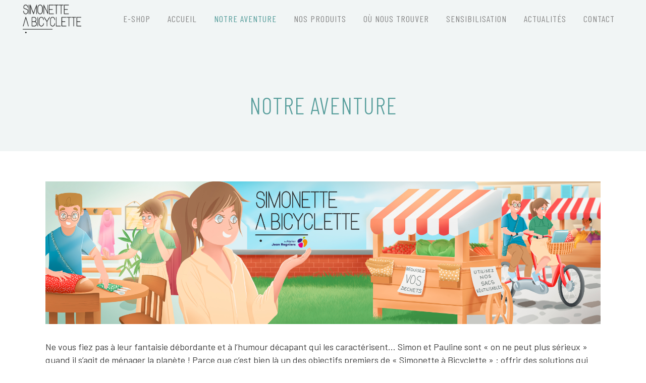

--- FILE ---
content_type: text/html; charset=UTF-8
request_url: https://www.simonette-a-bicyclette.be/notre-aventure/
body_size: 9625
content:
	<!DOCTYPE html>
<html lang="fr-FR">
<head>
	<meta charset="UTF-8" />
	
	<title>Simonette à Bicyclette |   Notre aventure</title>

	
			
						<meta name="viewport" content="width=device-width,initial-scale=1,user-scalable=no">
		
	<link rel="profile" href="http://gmpg.org/xfn/11" />
	<link rel="pingback" href="https://www.simonette-a-bicyclette.be/xmlrpc.php" />
            <link rel="shortcut icon" type="image/x-icon" href="https://www.simonette-a-bicyclette.be/wp-content/uploads/2018/12/favicon.png">
        <link rel="apple-touch-icon" href="https://www.simonette-a-bicyclette.be/wp-content/uploads/2018/12/favicon.png"/>
    	<link href='//fonts.googleapis.com/css?family=Raleway:100,200,300,400,500,600,700,800,900,300italic,400italic,700italic|Barlow+Condensed:100,200,300,400,500,600,700,800,900,300italic,400italic,700italic|Barlow:100,200,300,400,500,600,700,800,900,300italic,400italic,700italic&subset=latin,latin-ext' rel='stylesheet' type='text/css'>
<script type="application/javascript">var QodeAjaxUrl = "https://www.simonette-a-bicyclette.be/wp-admin/admin-ajax.php"</script><link rel='dns-prefetch' href='//maxcdn.bootstrapcdn.com' />
<link rel='dns-prefetch' href='//s.w.org' />
<link rel="alternate" type="application/rss+xml" title="Simonette à Bicyclette &raquo; Flux" href="https://www.simonette-a-bicyclette.be/feed/" />
<link rel="alternate" type="application/rss+xml" title="Simonette à Bicyclette &raquo; Flux des commentaires" href="https://www.simonette-a-bicyclette.be/comments/feed/" />
		<script type="text/javascript">
			window._wpemojiSettings = {"baseUrl":"https:\/\/s.w.org\/images\/core\/emoji\/11\/72x72\/","ext":".png","svgUrl":"https:\/\/s.w.org\/images\/core\/emoji\/11\/svg\/","svgExt":".svg","source":{"concatemoji":"https:\/\/www.simonette-a-bicyclette.be\/wp-includes\/js\/wp-emoji-release.min.js?ver=4.9.28"}};
			!function(e,a,t){var n,r,o,i=a.createElement("canvas"),p=i.getContext&&i.getContext("2d");function s(e,t){var a=String.fromCharCode;p.clearRect(0,0,i.width,i.height),p.fillText(a.apply(this,e),0,0);e=i.toDataURL();return p.clearRect(0,0,i.width,i.height),p.fillText(a.apply(this,t),0,0),e===i.toDataURL()}function c(e){var t=a.createElement("script");t.src=e,t.defer=t.type="text/javascript",a.getElementsByTagName("head")[0].appendChild(t)}for(o=Array("flag","emoji"),t.supports={everything:!0,everythingExceptFlag:!0},r=0;r<o.length;r++)t.supports[o[r]]=function(e){if(!p||!p.fillText)return!1;switch(p.textBaseline="top",p.font="600 32px Arial",e){case"flag":return s([55356,56826,55356,56819],[55356,56826,8203,55356,56819])?!1:!s([55356,57332,56128,56423,56128,56418,56128,56421,56128,56430,56128,56423,56128,56447],[55356,57332,8203,56128,56423,8203,56128,56418,8203,56128,56421,8203,56128,56430,8203,56128,56423,8203,56128,56447]);case"emoji":return!s([55358,56760,9792,65039],[55358,56760,8203,9792,65039])}return!1}(o[r]),t.supports.everything=t.supports.everything&&t.supports[o[r]],"flag"!==o[r]&&(t.supports.everythingExceptFlag=t.supports.everythingExceptFlag&&t.supports[o[r]]);t.supports.everythingExceptFlag=t.supports.everythingExceptFlag&&!t.supports.flag,t.DOMReady=!1,t.readyCallback=function(){t.DOMReady=!0},t.supports.everything||(n=function(){t.readyCallback()},a.addEventListener?(a.addEventListener("DOMContentLoaded",n,!1),e.addEventListener("load",n,!1)):(e.attachEvent("onload",n),a.attachEvent("onreadystatechange",function(){"complete"===a.readyState&&t.readyCallback()})),(n=t.source||{}).concatemoji?c(n.concatemoji):n.wpemoji&&n.twemoji&&(c(n.twemoji),c(n.wpemoji)))}(window,document,window._wpemojiSettings);
		</script>
		<style type="text/css">
img.wp-smiley,
img.emoji {
	display: inline !important;
	border: none !important;
	box-shadow: none !important;
	height: 1em !important;
	width: 1em !important;
	margin: 0 .07em !important;
	vertical-align: -0.1em !important;
	background: none !important;
	padding: 0 !important;
}
</style>
<link rel='stylesheet' id='layerslider-css'  href='https://www.simonette-a-bicyclette.be/wp-content/plugins/LayerSlider/static/layerslider/css/layerslider.css?ver=6.7.6' type='text/css' media='all' />
<link rel='stylesheet' id='contact-form-7-css'  href='https://www.simonette-a-bicyclette.be/wp-content/plugins/contact-form-7/includes/css/styles.css?ver=5.0.4' type='text/css' media='all' />
<link rel='stylesheet' id='cff-css'  href='https://www.simonette-a-bicyclette.be/wp-content/plugins/custom-facebook-feed/css/cff-style.css?ver=2.7.2' type='text/css' media='all' />
<link rel='stylesheet' id='sb-font-awesome-css'  href='https://maxcdn.bootstrapcdn.com/font-awesome/4.7.0/css/font-awesome.min.css?ver=4.9.28' type='text/css' media='all' />
<link rel='stylesheet' id='rs-plugin-settings-css'  href='https://www.simonette-a-bicyclette.be/wp-content/plugins/revslider/public/assets/css/settings.css?ver=5.4.8' type='text/css' media='all' />
<style id='rs-plugin-settings-inline-css' type='text/css'>
#rs-demo-id {}
</style>
<link rel='stylesheet' id='default_style-css'  href='https://www.simonette-a-bicyclette.be/wp-content/themes/bridge/style.css?ver=4.9.28' type='text/css' media='all' />
<link rel='stylesheet' id='qode_font_awesome-css'  href='https://www.simonette-a-bicyclette.be/wp-content/themes/bridge/css/font-awesome/css/font-awesome.min.css?ver=4.9.28' type='text/css' media='all' />
<link rel='stylesheet' id='qode_font_elegant-css'  href='https://www.simonette-a-bicyclette.be/wp-content/themes/bridge/css/elegant-icons/style.min.css?ver=4.9.28' type='text/css' media='all' />
<link rel='stylesheet' id='qode_linea_icons-css'  href='https://www.simonette-a-bicyclette.be/wp-content/themes/bridge/css/linea-icons/style.css?ver=4.9.28' type='text/css' media='all' />
<link rel='stylesheet' id='qode_dripicons-css'  href='https://www.simonette-a-bicyclette.be/wp-content/themes/bridge/css/dripicons/dripicons.css?ver=4.9.28' type='text/css' media='all' />
<link rel='stylesheet' id='stylesheet-css'  href='https://www.simonette-a-bicyclette.be/wp-content/themes/bridge/css/stylesheet.min.css?ver=4.9.28' type='text/css' media='all' />
<style id='stylesheet-inline-css' type='text/css'>
   .page-id-16.disabled_footer_top .footer_top_holder, .page-id-16.disabled_footer_bottom .footer_bottom_holder { display: none;}


</style>
<link rel='stylesheet' id='qode_print-css'  href='https://www.simonette-a-bicyclette.be/wp-content/themes/bridge/css/print.css?ver=4.9.28' type='text/css' media='all' />
<link rel='stylesheet' id='mac_stylesheet-css'  href='https://www.simonette-a-bicyclette.be/wp-content/themes/bridge/css/mac_stylesheet.css?ver=4.9.28' type='text/css' media='all' />
<link rel='stylesheet' id='webkit-css'  href='https://www.simonette-a-bicyclette.be/wp-content/themes/bridge/css/webkit_stylesheet.css?ver=4.9.28' type='text/css' media='all' />
<link rel='stylesheet' id='style_dynamic-css'  href='https://www.simonette-a-bicyclette.be/wp-content/themes/bridge/css/style_dynamic.css?ver=1557129357' type='text/css' media='all' />
<link rel='stylesheet' id='responsive-css'  href='https://www.simonette-a-bicyclette.be/wp-content/themes/bridge/css/responsive.min.css?ver=4.9.28' type='text/css' media='all' />
<link rel='stylesheet' id='style_dynamic_responsive-css'  href='https://www.simonette-a-bicyclette.be/wp-content/themes/bridge/css/style_dynamic_responsive.css?ver=1557129357' type='text/css' media='all' />
<link rel='stylesheet' id='js_composer_front-css'  href='https://www.simonette-a-bicyclette.be/wp-content/plugins/js_composer/assets/css/js_composer.min.css?ver=5.5.5' type='text/css' media='all' />
<link rel='stylesheet' id='custom_css-css'  href='https://www.simonette-a-bicyclette.be/wp-content/themes/bridge/css/custom_css.css?ver=1557129357' type='text/css' media='all' />
<link rel='stylesheet' id='childstyle-css'  href='https://www.simonette-a-bicyclette.be/wp-content/themes/bridge-child/style.css?ver=4.9.28' type='text/css' media='all' />
<script type='text/javascript'>
/* <![CDATA[ */
var LS_Meta = {"v":"6.7.6"};
/* ]]> */
</script>
<script type='text/javascript' src='https://www.simonette-a-bicyclette.be/wp-content/plugins/LayerSlider/static/layerslider/js/greensock.js?ver=1.19.0'></script>
<script type='text/javascript' src='https://www.simonette-a-bicyclette.be/wp-includes/js/jquery/jquery.js?ver=1.12.4'></script>
<script type='text/javascript' src='https://www.simonette-a-bicyclette.be/wp-includes/js/jquery/jquery-migrate.min.js?ver=1.4.1'></script>
<script type='text/javascript' src='https://www.simonette-a-bicyclette.be/wp-content/plugins/LayerSlider/static/layerslider/js/layerslider.kreaturamedia.jquery.js?ver=6.7.6'></script>
<script type='text/javascript' src='https://www.simonette-a-bicyclette.be/wp-content/plugins/LayerSlider/static/layerslider/js/layerslider.transitions.js?ver=6.7.6'></script>
<script type='text/javascript' src='https://www.simonette-a-bicyclette.be/wp-content/plugins/revslider/public/assets/js/jquery.themepunch.tools.min.js?ver=5.4.8'></script>
<script type='text/javascript' src='https://www.simonette-a-bicyclette.be/wp-content/plugins/revslider/public/assets/js/jquery.themepunch.revolution.min.js?ver=5.4.8'></script>
<meta name="generator" content="Powered by LayerSlider 6.7.6 - Multi-Purpose, Responsive, Parallax, Mobile-Friendly Slider Plugin for WordPress." />
<!-- LayerSlider updates and docs at: https://layerslider.kreaturamedia.com -->
<link rel='https://api.w.org/' href='https://www.simonette-a-bicyclette.be/wp-json/' />
<link rel="EditURI" type="application/rsd+xml" title="RSD" href="https://www.simonette-a-bicyclette.be/xmlrpc.php?rsd" />
<link rel="wlwmanifest" type="application/wlwmanifest+xml" href="https://www.simonette-a-bicyclette.be/wp-includes/wlwmanifest.xml" /> 
<meta name="generator" content="WordPress 4.9.28" />
<link rel="canonical" href="https://www.simonette-a-bicyclette.be/notre-aventure/" />
<link rel='shortlink' href='https://www.simonette-a-bicyclette.be/?p=16' />
<link rel="alternate" type="application/json+oembed" href="https://www.simonette-a-bicyclette.be/wp-json/oembed/1.0/embed?url=https%3A%2F%2Fwww.simonette-a-bicyclette.be%2Fnotre-aventure%2F" />
<link rel="alternate" type="text/xml+oembed" href="https://www.simonette-a-bicyclette.be/wp-json/oembed/1.0/embed?url=https%3A%2F%2Fwww.simonette-a-bicyclette.be%2Fnotre-aventure%2F&#038;format=xml" />
		<style type="text/css">.recentcomments a{display:inline !important;padding:0 !important;margin:0 !important;}</style>
		<meta name="generator" content="Powered by WPBakery Page Builder - drag and drop page builder for WordPress."/>
<!--[if lte IE 9]><link rel="stylesheet" type="text/css" href="https://www.simonette-a-bicyclette.be/wp-content/plugins/js_composer/assets/css/vc_lte_ie9.min.css" media="screen"><![endif]--><meta name="generator" content="Powered by Slider Revolution 5.4.8 - responsive, Mobile-Friendly Slider Plugin for WordPress with comfortable drag and drop interface." />
<script type="text/javascript">function setREVStartSize(e){									
						try{ e.c=jQuery(e.c);var i=jQuery(window).width(),t=9999,r=0,n=0,l=0,f=0,s=0,h=0;
							if(e.responsiveLevels&&(jQuery.each(e.responsiveLevels,function(e,f){f>i&&(t=r=f,l=e),i>f&&f>r&&(r=f,n=e)}),t>r&&(l=n)),f=e.gridheight[l]||e.gridheight[0]||e.gridheight,s=e.gridwidth[l]||e.gridwidth[0]||e.gridwidth,h=i/s,h=h>1?1:h,f=Math.round(h*f),"fullscreen"==e.sliderLayout){var u=(e.c.width(),jQuery(window).height());if(void 0!=e.fullScreenOffsetContainer){var c=e.fullScreenOffsetContainer.split(",");if (c) jQuery.each(c,function(e,i){u=jQuery(i).length>0?u-jQuery(i).outerHeight(!0):u}),e.fullScreenOffset.split("%").length>1&&void 0!=e.fullScreenOffset&&e.fullScreenOffset.length>0?u-=jQuery(window).height()*parseInt(e.fullScreenOffset,0)/100:void 0!=e.fullScreenOffset&&e.fullScreenOffset.length>0&&(u-=parseInt(e.fullScreenOffset,0))}f=u}else void 0!=e.minHeight&&f<e.minHeight&&(f=e.minHeight);e.c.closest(".rev_slider_wrapper").css({height:f})					
						}catch(d){console.log("Failure at Presize of Slider:"+d)}						
					};</script>
<noscript><style type="text/css"> .wpb_animate_when_almost_visible { opacity: 1; }</style></noscript></head>

<body class="page-template page-template-full_width page-template-full_width-php page page-id-16  qode_grid_1200 qode-child-theme-ver-1.0.0 qode-theme-ver-16.9 qode-theme-bridge disabled_footer_bottom wpb-js-composer js-comp-ver-5.5.5 vc_responsive" itemscope itemtype="http://schema.org/WebPage">


<div class="wrapper">
	<div class="wrapper_inner">

    
    <!-- Google Analytics start -->
        <!-- Google Analytics end -->

	<header class=" scroll_header_top_area  fixed transparent scrolled_not_transparent with_hover_bg_color page_header">
	<div class="header_inner clearfix">
				<div class="header_top_bottom_holder">
			
			<div class="header_bottom clearfix" style=' background-color:rgba(255, 255, 255, 0);' >
											<div class="header_inner_left">
																	<div class="mobile_menu_button">
		<span>
			<i class="qode_icon_font_awesome fa fa-bars " ></i>		</span>
	</div>
								<div class="logo_wrapper" >
	<div class="q_logo">
		<a itemprop="url" href="https://www.simonette-a-bicyclette.be/" >
             <img itemprop="image" class="normal" src="https://www.simonette-a-bicyclette.be/wp-content/uploads/2019/05/simonette_logo_150px.png" alt="Logo"/> 			 <img itemprop="image" class="light" src="https://www.simonette-a-bicyclette.be/wp-content/themes/bridge/img/logo.png" alt="Logo"/> 			 <img itemprop="image" class="dark" src="https://www.simonette-a-bicyclette.be/wp-content/themes/bridge/img/logo_black.png" alt="Logo"/> 			 <img itemprop="image" class="sticky" src="https://www.simonette-a-bicyclette.be/wp-content/uploads/2019/01/sab_logo_noir_horizontal_sticky.png" alt="Logo"/> 			 <img itemprop="image" class="mobile" src="https://www.simonette-a-bicyclette.be/wp-content/uploads/2019/05/simonette_logo_150px.png" alt="Logo"/> 					</a>
	</div>
	</div>															</div>
															<div class="header_inner_right">
									<div class="side_menu_button_wrapper right">
																														<div class="side_menu_button">
																																											</div>
									</div>
								</div>
							
							
							<nav class="main_menu drop_down right">
								<ul id="menu-menu-simonette" class=""><li id="nav-menu-item-822" class="menu-item menu-item-type-custom menu-item-object-custom  wide"><a href="https://ic.shopitag.com/shopitagv2/5e7b8a0c766f5c44286d2943/fr" class=""><i class="menu_icon blank fa"></i><span>E-shop</span><span class="plus"></span></a></li>
<li id="nav-menu-item-11" class="menu-item menu-item-type-post_type menu-item-object-page menu-item-home  narrow"><a href="https://www.simonette-a-bicyclette.be/" class=""><i class="menu_icon blank fa"></i><span>Accueil</span><span class="plus"></span></a></li>
<li id="nav-menu-item-33" class="menu-item menu-item-type-post_type menu-item-object-page current-menu-item page_item page-item-16 current_page_item current-menu-ancestor current-menu-parent current_page_parent current_page_ancestor menu-item-has-children active has_sub narrow"><a href="https://www.simonette-a-bicyclette.be/notre-aventure/" class=" current "><i class="menu_icon blank fa"></i><span>Notre aventure</span><span class="plus"></span></a>
<div class="second"><div class="inner"><ul>
	<li id="nav-menu-item-715" class="menu-item menu-item-type-post_type menu-item-object-page current-menu-item page_item page-item-16 current_page_item "><a href="https://www.simonette-a-bicyclette.be/notre-aventure/" class=""><i class="menu_icon blank fa"></i><span>Notre aventure</span><span class="plus"></span></a></li>
	<li id="nav-menu-item-133" class="menu-item menu-item-type-post_type menu-item-object-page "><a href="https://www.simonette-a-bicyclette.be/notre-histoire/" class=""><i class="menu_icon blank fa"></i><span>Notre histoire</span><span class="plus"></span></a></li>
	<li id="nav-menu-item-132" class="menu-item menu-item-type-post_type menu-item-object-page "><a href="https://www.simonette-a-bicyclette.be/nos-valeurs/" class=""><i class="menu_icon blank fa"></i><span>Nos valeurs</span><span class="plus"></span></a></li>
</ul></div></div>
</li>
<li id="nav-menu-item-32" class="menu-item menu-item-type-post_type menu-item-object-page menu-item-has-children  has_sub narrow"><a href="https://www.simonette-a-bicyclette.be/nos-produits/" class=""><i class="menu_icon blank fa"></i><span>Nos produits</span><span class="plus"></span></a>
<div class="second"><div class="inner"><ul>
	<li id="nav-menu-item-145" class="menu-item menu-item-type-post_type menu-item-object-page "><a href="https://www.simonette-a-bicyclette.be/sacs/" class=""><i class="menu_icon blank fa"></i><span>Sacs</span><span class="plus"></span></a></li>
	<li id="nav-menu-item-144" class="menu-item menu-item-type-post_type menu-item-object-page "><a href="https://www.simonette-a-bicyclette.be/pochettes/" class=""><i class="menu_icon blank fa"></i><span>Pochettes</span><span class="plus"></span></a></li>
	<li id="nav-menu-item-143" class="menu-item menu-item-type-post_type menu-item-object-page "><a href="https://www.simonette-a-bicyclette.be/films-reutilisables/" class=""><i class="menu_icon blank fa"></i><span>Films réutilisables</span><span class="plus"></span></a></li>
	<li id="nav-menu-item-142" class="menu-item menu-item-type-post_type menu-item-object-page "><a href="https://www.simonette-a-bicyclette.be/lingettes/" class=""><i class="menu_icon blank fa"></i><span>Lingettes</span><span class="plus"></span></a></li>
</ul></div></div>
</li>
<li id="nav-menu-item-31" class="menu-item menu-item-type-post_type menu-item-object-page  narrow"><a href="https://www.simonette-a-bicyclette.be/ou-nous-trouver/" class=""><i class="menu_icon blank fa"></i><span>Où nous trouver</span><span class="plus"></span></a></li>
<li id="nav-menu-item-148" class="menu-item menu-item-type-post_type menu-item-object-page  narrow"><a href="https://www.simonette-a-bicyclette.be/sensibilisation-dans-les-ecoles/" class=""><i class="menu_icon blank fa"></i><span>Sensibilisation</span><span class="plus"></span></a></li>
<li id="nav-menu-item-29" class="menu-item menu-item-type-post_type menu-item-object-page  narrow"><a href="https://www.simonette-a-bicyclette.be/actualites/" class=""><i class="menu_icon blank fa"></i><span>Actualités</span><span class="plus"></span></a></li>
<li id="nav-menu-item-28" class="menu-item menu-item-type-post_type menu-item-object-page  narrow"><a href="https://www.simonette-a-bicyclette.be/contact/" class=""><i class="menu_icon blank fa"></i><span>Contact</span><span class="plus"></span></a></li>
</ul>							</nav>
														<nav class="mobile_menu">
	<ul id="menu-menu-simonette-1" class=""><li id="mobile-menu-item-822" class="menu-item menu-item-type-custom menu-item-object-custom "><a href="https://ic.shopitag.com/shopitagv2/5e7b8a0c766f5c44286d2943/fr" class=""><span>E-shop</span></a><span class="mobile_arrow"><i class="fa fa-angle-right"></i><i class="fa fa-angle-down"></i></span></li>
<li id="mobile-menu-item-11" class="menu-item menu-item-type-post_type menu-item-object-page menu-item-home "><a href="https://www.simonette-a-bicyclette.be/" class=""><span>Accueil</span></a><span class="mobile_arrow"><i class="fa fa-angle-right"></i><i class="fa fa-angle-down"></i></span></li>
<li id="mobile-menu-item-33" class="menu-item menu-item-type-post_type menu-item-object-page current-menu-item page_item page-item-16 current_page_item current-menu-ancestor current-menu-parent current_page_parent current_page_ancestor menu-item-has-children active has_sub"><a href="https://www.simonette-a-bicyclette.be/notre-aventure/" class=" current "><span>Notre aventure</span></a><span class="mobile_arrow"><i class="fa fa-angle-right"></i><i class="fa fa-angle-down"></i></span>
<ul class="sub_menu">
	<li id="mobile-menu-item-715" class="menu-item menu-item-type-post_type menu-item-object-page current-menu-item page_item page-item-16 current_page_item "><a href="https://www.simonette-a-bicyclette.be/notre-aventure/" class=""><span>Notre aventure</span></a><span class="mobile_arrow"><i class="fa fa-angle-right"></i><i class="fa fa-angle-down"></i></span></li>
	<li id="mobile-menu-item-133" class="menu-item menu-item-type-post_type menu-item-object-page "><a href="https://www.simonette-a-bicyclette.be/notre-histoire/" class=""><span>Notre histoire</span></a><span class="mobile_arrow"><i class="fa fa-angle-right"></i><i class="fa fa-angle-down"></i></span></li>
	<li id="mobile-menu-item-132" class="menu-item menu-item-type-post_type menu-item-object-page "><a href="https://www.simonette-a-bicyclette.be/nos-valeurs/" class=""><span>Nos valeurs</span></a><span class="mobile_arrow"><i class="fa fa-angle-right"></i><i class="fa fa-angle-down"></i></span></li>
</ul>
</li>
<li id="mobile-menu-item-32" class="menu-item menu-item-type-post_type menu-item-object-page menu-item-has-children  has_sub"><a href="https://www.simonette-a-bicyclette.be/nos-produits/" class=""><span>Nos produits</span></a><span class="mobile_arrow"><i class="fa fa-angle-right"></i><i class="fa fa-angle-down"></i></span>
<ul class="sub_menu">
	<li id="mobile-menu-item-145" class="menu-item menu-item-type-post_type menu-item-object-page "><a href="https://www.simonette-a-bicyclette.be/sacs/" class=""><span>Sacs</span></a><span class="mobile_arrow"><i class="fa fa-angle-right"></i><i class="fa fa-angle-down"></i></span></li>
	<li id="mobile-menu-item-144" class="menu-item menu-item-type-post_type menu-item-object-page "><a href="https://www.simonette-a-bicyclette.be/pochettes/" class=""><span>Pochettes</span></a><span class="mobile_arrow"><i class="fa fa-angle-right"></i><i class="fa fa-angle-down"></i></span></li>
	<li id="mobile-menu-item-143" class="menu-item menu-item-type-post_type menu-item-object-page "><a href="https://www.simonette-a-bicyclette.be/films-reutilisables/" class=""><span>Films réutilisables</span></a><span class="mobile_arrow"><i class="fa fa-angle-right"></i><i class="fa fa-angle-down"></i></span></li>
	<li id="mobile-menu-item-142" class="menu-item menu-item-type-post_type menu-item-object-page "><a href="https://www.simonette-a-bicyclette.be/lingettes/" class=""><span>Lingettes</span></a><span class="mobile_arrow"><i class="fa fa-angle-right"></i><i class="fa fa-angle-down"></i></span></li>
</ul>
</li>
<li id="mobile-menu-item-31" class="menu-item menu-item-type-post_type menu-item-object-page "><a href="https://www.simonette-a-bicyclette.be/ou-nous-trouver/" class=""><span>Où nous trouver</span></a><span class="mobile_arrow"><i class="fa fa-angle-right"></i><i class="fa fa-angle-down"></i></span></li>
<li id="mobile-menu-item-148" class="menu-item menu-item-type-post_type menu-item-object-page "><a href="https://www.simonette-a-bicyclette.be/sensibilisation-dans-les-ecoles/" class=""><span>Sensibilisation</span></a><span class="mobile_arrow"><i class="fa fa-angle-right"></i><i class="fa fa-angle-down"></i></span></li>
<li id="mobile-menu-item-29" class="menu-item menu-item-type-post_type menu-item-object-page "><a href="https://www.simonette-a-bicyclette.be/actualites/" class=""><span>Actualités</span></a><span class="mobile_arrow"><i class="fa fa-angle-right"></i><i class="fa fa-angle-down"></i></span></li>
<li id="mobile-menu-item-28" class="menu-item menu-item-type-post_type menu-item-object-page "><a href="https://www.simonette-a-bicyclette.be/contact/" class=""><span>Contact</span></a><span class="mobile_arrow"><i class="fa fa-angle-right"></i><i class="fa fa-angle-down"></i></span></li>
</ul></nav>											</div>
			</div>
		</div>
</header>	<a id="back_to_top" href="#">
        <span class="fa-stack">
            <i class="qode_icon_font_awesome fa fa-arrow-up " ></i>        </span>
	</a>
	
	
    
    
    <div class="content ">
        <div class="content_inner  ">
    						<div class="title_outer title_without_animation"    data-height="300">
		<div class="title title_size_large  position_center " style="height:300px;background-color:#f1f5f5;">
			<div class="image not_responsive"></div>
										<div class="title_holder"  style="padding-top:28.5px;height:271.5px;">
					<div class="container">
						<div class="container_inner clearfix">
								<div class="title_subtitle_holder" >
                                                                																		<h1 ><span>Notre aventure</span></h1>
																	
																										                                                            </div>
						</div>
					</div>
				</div>
								</div>
			</div>
			<div class="full_width">
	<div class="full_width_inner" >
										<div      class="vc_row wpb_row section vc_row-fluid  grid_section" style=' padding-top:60px; padding-bottom:10px; text-align:left;'><div class=" section_inner clearfix"><div class='section_inner_margin clearfix'><div class="wpb_column vc_column_container vc_col-sm-12"><div class="vc_column-inner"><div class="wpb_wrapper"><div      class="vc_row wpb_row section vc_row-fluid vc_inner  grid_section" style=' text-align:center;'><div class=" section_inner clearfix"><div class='section_inner_margin clearfix'><div class="wpb_column vc_column_container vc_col-sm-12"><div class="vc_column-inner"><div class="wpb_wrapper">
	<div class="wpb_single_image wpb_content_element vc_align_left">
		<div class="wpb_wrapper">
			
			<div class="vc_single_image-wrapper   vc_box_border_grey"><img width="3880" height="1000" src="https://www.simonette-a-bicyclette.be/wp-content/uploads/2024/08/Bannière-simonette-à-Bicyclette-couleurs-V4.jpg" class="vc_single_image-img attachment-full" alt="" srcset="https://www.simonette-a-bicyclette.be/wp-content/uploads/2024/08/Bannière-simonette-à-Bicyclette-couleurs-V4.jpg 3880w, https://www.simonette-a-bicyclette.be/wp-content/uploads/2024/08/Bannière-simonette-à-Bicyclette-couleurs-V4-300x77.jpg 300w, https://www.simonette-a-bicyclette.be/wp-content/uploads/2024/08/Bannière-simonette-à-Bicyclette-couleurs-V4-768x198.jpg 768w, https://www.simonette-a-bicyclette.be/wp-content/uploads/2024/08/Bannière-simonette-à-Bicyclette-couleurs-V4-1024x264.jpg 1024w, https://www.simonette-a-bicyclette.be/wp-content/uploads/2024/08/Bannière-simonette-à-Bicyclette-couleurs-V4-700x180.jpg 700w" sizes="(max-width: 3880px) 100vw, 3880px" /></div>
		</div>
	</div>
	<div class="vc_empty_space"  style="height: 32px" ><span
			class="vc_empty_space_inner">
			<span class="empty_space_image"  ></span>
		</span></div>

</div></div></div></div></div></div>
	<div class="wpb_text_column wpb_content_element ">
		<div class="wpb_wrapper">
			<p style="text-align: left;">Ne vous fiez pas à leur fantaisie débordante et à l’humour décapant qui les caractérisent… Simon et Pauline sont « on ne peut plus sérieux » quand il s’agit de ménager la planète ! Parce que c’est bien là un des objectifs premiers de « Simonette à Bicyclette » : offrir des solutions qui permettent de réduire les déchets et sensibiliser à cette démarche ambitieuse.</p>
<p>&nbsp;</p>
<p style="text-align: left;">Créativité à revendre, projets plein la tête, expérience multiple et variée dans les métiers de l’enseignement (notez : idéal pour les ateliers de sensibilisation), du design ou de la couture (pour ne citer que ceux-là…), Simon et Pauline sont sensibles à la prise de conscience collective de la nécessité de réduire les déchets et vous proposent aujourd’hui toute une gamme d’articles pratiques et modernes.</p>
<p>&nbsp;</p>
<p style="text-align: left;">Alors, vous aussi vous souhaitez vous lancer dans la réduction de vos déchets ?</p>
<p style="text-align: left;">« Simonette à Bicyclette » sera votre partenaire idéale dans cette démarche ! <a href="https://www.simonette-a-bicyclette.be/contact/">Contactez-nous !</a></p>

		</div> 
	</div> </div></div></div></div></div></div><div      class="vc_row wpb_row section vc_row-fluid  grid_section" style=' padding-top:30px; padding-bottom:0px; text-align:center;'><div class=" section_inner clearfix"><div class='section_inner_margin clearfix'><div class="wpb_column vc_column_container vc_col-sm-6"><div class="vc_column-inner"><div class="wpb_wrapper">	<div class="vc_empty_space"  style="height: 20px" ><span
			class="vc_empty_space_inner">
			<span class="empty_space_image"  ></span>
		</span></div>

<a  itemprop="url" href="https://www.simonette-a-bicyclette.be/notre-histoire/" target="_self"  class="qbutton  center default" style="">Notre histoire</a></div></div></div><div class="wpb_column vc_column_container vc_col-sm-6"><div class="vc_column-inner"><div class="wpb_wrapper">	<div class="vc_empty_space"  style="height: 20px" ><span
			class="vc_empty_space_inner">
			<span class="empty_space_image"  ></span>
		</span></div>

<a  itemprop="url" href="https://www.simonette-a-bicyclette.be/nos-valeurs/" target="_self"  class="qbutton  center default" style="">Nos valeurs</a></div></div></div></div></div></div><div      class="vc_row wpb_row section vc_row-fluid  grid_section" style=' padding-top:60px; padding-bottom:100px; text-align:left;'><div class=" section_inner clearfix"><div class='section_inner_margin clearfix'><div class="wpb_column vc_column_container vc_col-sm-12"><div class="vc_column-inner"><div class="wpb_wrapper">	<div class="vc_empty_space"  style="height: 20px" ><span
			class="vc_empty_space_inner">
			<span class="empty_space_image"  ></span>
		</span></div>

<div class="wpb_gallery wpb_content_element vc_clearfix"><div class="wpb_wrapper"><div class="wpb_gallery_slides wpb_image_grid" data-interval="3"><div class="gallery_holder"><ul class="gallery_inner gallery_with_space  v4"><li class="no_grayscale"><a itemprop="image" class="qode-prettyphoto" href="https://www.simonette-a-bicyclette.be/wp-content/uploads/2019/07/10-1024x683.jpg" data-rel="prettyPhoto[rel-16-1349261986]"><span class="gallery_hover"><i class="fa fa-search"></i></span><img class="" src="https://www.simonette-a-bicyclette.be/wp-content/uploads/2019/07/10-600x600.jpg" width="600" height="600" alt="10" title="10" /></a></li><li class="no_grayscale"><a itemprop="image" class="qode-prettyphoto" href="https://www.simonette-a-bicyclette.be/wp-content/uploads/2019/07/02-1024x683.jpg" data-rel="prettyPhoto[rel-16-1349261986]"><span class="gallery_hover"><i class="fa fa-search"></i></span><img class="" src="https://www.simonette-a-bicyclette.be/wp-content/uploads/2019/07/02-600x600.jpg" width="600" height="600" alt="02" title="02" /></a></li><li class="no_grayscale"><a itemprop="image" class="qode-prettyphoto" href="https://www.simonette-a-bicyclette.be/wp-content/uploads/2019/07/06-1024x683.jpg" data-rel="prettyPhoto[rel-16-1349261986]"><span class="gallery_hover"><i class="fa fa-search"></i></span><img class="" src="https://www.simonette-a-bicyclette.be/wp-content/uploads/2019/07/06-600x600.jpg" width="600" height="600" alt="06" title="06" /></a></li><li class="no_grayscale"><a itemprop="image" class="qode-prettyphoto" href="https://www.simonette-a-bicyclette.be/wp-content/uploads/2019/07/07-1024x683.jpg" data-rel="prettyPhoto[rel-16-1349261986]"><span class="gallery_hover"><i class="fa fa-search"></i></span><img class="" src="https://www.simonette-a-bicyclette.be/wp-content/uploads/2019/07/07-600x600.jpg" width="600" height="600" alt="07" title="07" /></a></li><li class="no_grayscale"><a itemprop="image" class="qode-prettyphoto" href="https://www.simonette-a-bicyclette.be/wp-content/uploads/2019/07/01-1024x683.jpg" data-rel="prettyPhoto[rel-16-1349261986]"><span class="gallery_hover"><i class="fa fa-search"></i></span><img class="" src="https://www.simonette-a-bicyclette.be/wp-content/uploads/2019/07/01-600x600.jpg" width="600" height="600" alt="01" title="01" /></a></li><li class="no_grayscale"><a itemprop="image" class="qode-prettyphoto" href="https://www.simonette-a-bicyclette.be/wp-content/uploads/2019/07/13-1024x683.jpg" data-rel="prettyPhoto[rel-16-1349261986]"><span class="gallery_hover"><i class="fa fa-search"></i></span><img class="" src="https://www.simonette-a-bicyclette.be/wp-content/uploads/2019/07/13-600x600.jpg" width="600" height="600" alt="13" title="13" /></a></li><li class="no_grayscale"><a itemprop="image" class="qode-prettyphoto" href="https://www.simonette-a-bicyclette.be/wp-content/uploads/2019/07/04-1024x683.jpg" data-rel="prettyPhoto[rel-16-1349261986]"><span class="gallery_hover"><i class="fa fa-search"></i></span><img class="" src="https://www.simonette-a-bicyclette.be/wp-content/uploads/2019/07/04-600x600.jpg" width="600" height="600" alt="04" title="04" /></a></li><li class="no_grayscale"><a itemprop="image" class="qode-prettyphoto" href="https://www.simonette-a-bicyclette.be/wp-content/uploads/2019/07/05-683x1024.jpg" data-rel="prettyPhoto[rel-16-1349261986]"><span class="gallery_hover"><i class="fa fa-search"></i></span><img class="" src="https://www.simonette-a-bicyclette.be/wp-content/uploads/2019/07/05-600x600.jpg" width="600" height="600" alt="05" title="05" /></a></li><li class="no_grayscale"><a itemprop="image" class="qode-prettyphoto" href="https://www.simonette-a-bicyclette.be/wp-content/uploads/2019/07/03-1024x683.jpg" data-rel="prettyPhoto[rel-16-1349261986]"><span class="gallery_hover"><i class="fa fa-search"></i></span><img class="" src="https://www.simonette-a-bicyclette.be/wp-content/uploads/2019/07/03-600x600.jpg" width="600" height="600" alt="03" title="03" /></a></li><li class="no_grayscale"><a itemprop="image" class="qode-prettyphoto" href="https://www.simonette-a-bicyclette.be/wp-content/uploads/2019/07/12-1024x683.jpg" data-rel="prettyPhoto[rel-16-1349261986]"><span class="gallery_hover"><i class="fa fa-search"></i></span><img class="" src="https://www.simonette-a-bicyclette.be/wp-content/uploads/2019/07/12-600x600.jpg" width="600" height="600" alt="12" title="12" /></a></li><li class="no_grayscale"><a itemprop="image" class="qode-prettyphoto" href="https://www.simonette-a-bicyclette.be/wp-content/uploads/2019/07/09-1024x683.jpg" data-rel="prettyPhoto[rel-16-1349261986]"><span class="gallery_hover"><i class="fa fa-search"></i></span><img class="" src="https://www.simonette-a-bicyclette.be/wp-content/uploads/2019/07/09-600x600.jpg" width="600" height="600" alt="09" title="09" /></a></li><li class="no_grayscale"><a itemprop="image" class="qode-prettyphoto" href="https://www.simonette-a-bicyclette.be/wp-content/uploads/2019/07/08-1024x683.jpg" data-rel="prettyPhoto[rel-16-1349261986]"><span class="gallery_hover"><i class="fa fa-search"></i></span><img class="" src="https://www.simonette-a-bicyclette.be/wp-content/uploads/2019/07/08-600x600.jpg" width="600" height="600" alt="08" title="08" /></a></li><li class="no_grayscale"><a itemprop="image" class="qode-prettyphoto" href="https://www.simonette-a-bicyclette.be/wp-content/uploads/2019/07/IMG_20190723_115754_1-1024x1008.jpg" data-rel="prettyPhoto[rel-16-1349261986]"><span class="gallery_hover"><i class="fa fa-search"></i></span><img class="" src="https://www.simonette-a-bicyclette.be/wp-content/uploads/2019/07/IMG_20190723_115754_1-600x600.jpg" width="600" height="600" alt="IMG_20190723_115754_1" title="IMG_20190723_115754_1" /></a></li><li class="no_grayscale"><a itemprop="image" class="qode-prettyphoto" href="https://www.simonette-a-bicyclette.be/wp-content/uploads/2018/11/34066354_2070131059976664_5497305461659009024_o-1024x608.jpg" data-rel="prettyPhoto[rel-16-1349261986]"><span class="gallery_hover"><i class="fa fa-search"></i></span><img class="" src="https://www.simonette-a-bicyclette.be/wp-content/uploads/2018/11/34066354_2070131059976664_5497305461659009024_o-600x600.jpg" width="600" height="600" alt="La team Simonette" title="La team Simonette" /></a></li><li class="no_grayscale"><a itemprop="image" class="qode-prettyphoto" href="https://www.simonette-a-bicyclette.be/wp-content/uploads/2019/07/11-1024x683.jpg" data-rel="prettyPhoto[rel-16-1349261986]"><span class="gallery_hover"><i class="fa fa-search"></i></span><img class="" src="https://www.simonette-a-bicyclette.be/wp-content/uploads/2019/07/11-600x600.jpg" width="600" height="600" alt="11" title="11" /></a></li><li class="no_grayscale"><a itemprop="image" class="qode-prettyphoto" href="https://www.simonette-a-bicyclette.be/wp-content/uploads/2018/11/36361858_2092932034363233_2609218397828808704_o-768x1024.jpg" data-rel="prettyPhoto[rel-16-1349261986]"><span class="gallery_hover"><i class="fa fa-search"></i></span><img class="" src="https://www.simonette-a-bicyclette.be/wp-content/uploads/2018/11/36361858_2092932034363233_2609218397828808704_o-600x600.jpg" width="600" height="600" alt="36361858_2092932034363233_2609218397828808704_o" title="36361858_2092932034363233_2609218397828808704_o" /></a></li><li class="no_grayscale"><a itemprop="image" class="qode-prettyphoto" href="https://www.simonette-a-bicyclette.be/wp-content/uploads/2018/11/46201547_515864362212776_2548912388363517952_n-1024x1024.jpg" data-rel="prettyPhoto[rel-16-1349261986]"><span class="gallery_hover"><i class="fa fa-search"></i></span><img class="" src="https://www.simonette-a-bicyclette.be/wp-content/uploads/2018/11/46201547_515864362212776_2548912388363517952_n-600x600.jpg" width="600" height="600" alt="46201547_515864362212776_2548912388363517952_n" title="46201547_515864362212776_2548912388363517952_n" /></a></li><li class="no_grayscale"><a itemprop="image" class="qode-prettyphoto" href="https://www.simonette-a-bicyclette.be/wp-content/uploads/2018/11/31530533_2051371185185985_8922523927255711744_o-768x1024.jpg" data-rel="prettyPhoto[rel-16-1349261986]"><span class="gallery_hover"><i class="fa fa-search"></i></span><img class="" src="https://www.simonette-a-bicyclette.be/wp-content/uploads/2018/11/31530533_2051371185185985_8922523927255711744_o-600x600.jpg" width="600" height="600" alt="31530533_2051371185185985_8922523927255711744_o" title="31530533_2051371185185985_8922523927255711744_o" /></a></li><li class="no_grayscale"><a itemprop="image" class="qode-prettyphoto" href="https://www.simonette-a-bicyclette.be/wp-content/uploads/2018/11/46137518_322766101882081_8181692289748303872_n-735x1024.jpg" data-rel="prettyPhoto[rel-16-1349261986]"><span class="gallery_hover"><i class="fa fa-search"></i></span><img class="" src="https://www.simonette-a-bicyclette.be/wp-content/uploads/2018/11/46137518_322766101882081_8181692289748303872_n-600x600.jpg" width="600" height="600" alt="46137518_322766101882081_8181692289748303872_n" title="46137518_322766101882081_8181692289748303872_n" /></a></li><li class="no_grayscale"><a itemprop="image" class="qode-prettyphoto" href="https://www.simonette-a-bicyclette.be/wp-content/uploads/2018/11/46123199_583159392128137_4266590417010556928_n-1024x894.jpg" data-rel="prettyPhoto[rel-16-1349261986]"><span class="gallery_hover"><i class="fa fa-search"></i></span><img class="" src="https://www.simonette-a-bicyclette.be/wp-content/uploads/2018/11/46123199_583159392128137_4266590417010556928_n-600x600.jpg" width="600" height="600" alt="46123199_583159392128137_4266590417010556928_n" title="46123199_583159392128137_4266590417010556928_n" /></a></li><li class="no_grayscale"><a itemprop="image" class="qode-prettyphoto" href="https://www.simonette-a-bicyclette.be/wp-content/uploads/2018/11/46108115_117878435799389_7553833212842082304_n-845x1024.jpg" data-rel="prettyPhoto[rel-16-1349261986]"><span class="gallery_hover"><i class="fa fa-search"></i></span><img class="" src="https://www.simonette-a-bicyclette.be/wp-content/uploads/2018/11/46108115_117878435799389_7553833212842082304_n-600x600.jpg" width="600" height="600" alt="46108115_117878435799389_7553833212842082304_n" title="46108115_117878435799389_7553833212842082304_n" /></a></li><li class="no_grayscale"><a itemprop="image" class="qode-prettyphoto" href="https://www.simonette-a-bicyclette.be/wp-content/uploads/2018/11/46133191_2040569289567394_5004990798085750784_n-1024x709.jpg" data-rel="prettyPhoto[rel-16-1349261986]"><span class="gallery_hover"><i class="fa fa-search"></i></span><img class="" src="https://www.simonette-a-bicyclette.be/wp-content/uploads/2018/11/46133191_2040569289567394_5004990798085750784_n-600x600.jpg" width="600" height="600" alt="46133191_2040569289567394_5004990798085750784_n" title="46133191_2040569289567394_5004990798085750784_n" /></a></li><li class="no_grayscale"><a itemprop="image" class="qode-prettyphoto" href="https://www.simonette-a-bicyclette.be/wp-content/uploads/2018/11/36922630_2106252293031207_5871757594040729600_o-1024x795.jpg" data-rel="prettyPhoto[rel-16-1349261986]"><span class="gallery_hover"><i class="fa fa-search"></i></span><img class="" src="https://www.simonette-a-bicyclette.be/wp-content/uploads/2018/11/36922630_2106252293031207_5871757594040729600_o-600x600.jpg" width="600" height="600" alt="36922630_2106252293031207_5871757594040729600_o" title="36922630_2106252293031207_5871757594040729600_o" /></a></li><li class="no_grayscale"><a itemprop="image" class="qode-prettyphoto" href="https://www.simonette-a-bicyclette.be/wp-content/uploads/2018/11/31189708_2047851315537972_8205821922823372800_o-815x1024.jpg" data-rel="prettyPhoto[rel-16-1349261986]"><span class="gallery_hover"><i class="fa fa-search"></i></span><img class="" src="https://www.simonette-a-bicyclette.be/wp-content/uploads/2018/11/31189708_2047851315537972_8205821922823372800_o-600x600.jpg" width="600" height="600" alt="31189708_2047851315537972_8205821922823372800_o" title="31189708_2047851315537972_8205821922823372800_o" /></a></li><li class="no_grayscale"><a itemprop="image" class="qode-prettyphoto" href="https://www.simonette-a-bicyclette.be/wp-content/uploads/2018/11/31284064_2047851138871323_8407762394498990080_o-884x1024.jpg" data-rel="prettyPhoto[rel-16-1349261986]"><span class="gallery_hover"><i class="fa fa-search"></i></span><img class="" src="https://www.simonette-a-bicyclette.be/wp-content/uploads/2018/11/31284064_2047851138871323_8407762394498990080_o-600x600.jpg" width="600" height="600" alt="31284064_2047851138871323_8407762394498990080_o" title="31284064_2047851138871323_8407762394498990080_o" /></a></li><li class="no_grayscale"><a itemprop="image" class="qode-prettyphoto" href="https://www.simonette-a-bicyclette.be/wp-content/uploads/2018/11/46125848_284390365751368_8553664795776122880_n-1024x768.jpg" data-rel="prettyPhoto[rel-16-1349261986]"><span class="gallery_hover"><i class="fa fa-search"></i></span><img class="" src="https://www.simonette-a-bicyclette.be/wp-content/uploads/2018/11/46125848_284390365751368_8553664795776122880_n-600x600.jpg" width="600" height="600" alt="46125848_284390365751368_8553664795776122880_n" title="46125848_284390365751368_8553664795776122880_n" /></a></li></ul></div></div></div></div></div></div></div></div></div></div>
										 
												</div>
	</div>
				
	</div>
</div>



	<footer >
		<div class="footer_inner clearfix">
				<div class="footer_top_holder">
            			<div class="footer_top">
								<div class="container">
					<div class="container_inner">
																	<div class="three_columns clearfix">
								<div class="column1 footer_col1">
									<div class="column_inner">
										<div id="text-2" class="widget widget_text">			<div class="textwidget"><p><img class="alignnone size-medium wp-image-65" src="https://www.simonette-a-bicyclette.be/wp-content/uploads/2019/05/simonette_logo_site_blanc_footer.png" alt="" width="200" height="119" /><br />
<div class="separator  transparent   " style="margin-top: 20px;margin-bottom: 20px;"></div>
<br />
<a href="mailto:simonetteabicyclette@ajregniers.be">simonetteabicyclette@ajregniers.be</a><br />
<div class="separator  transparent   " style="margin-top: 4px;margin-bottom: 20px;"></div>
</p>
<p>+32 (0) 71 59 99 54</p>
<div class="separator  transparent   " style="margin-top: 8px;margin-bottom: 4px;"></div>

<p>+32 (0) 483 56 45 30</p>
<p><div class="separator  transparent   " style="margin-top: 8px;margin-bottom: 8px;"></div>
<br />
<span class='q_social_icon_holder circle_social' data-color=#719d9a ><a itemprop='url' href='https://www.facebook.com/simonetteabicyclette/' target='_blank'><span class='fa-stack fa-lg' style='background-color: #ffffff;'><i class="qode_icon_font_awesome fa fa-facebook " style="color: #719d9a;" ></i></span></a></span><span class='q_social_icon_holder circle_social' data-color=#719d9a ><a itemprop='url' href='https://www.instagram.com/simonette_a_bicyclette_/' target='_blank'><span class='fa-stack fa-lg' style='background-color: #ffffff;'><i class="qode_icon_font_awesome fa fa-instagram " style="color: #719d9a;" ></i></span></a></span></p>
</div>
		</div>									</div>
								</div>
								<div class="column2 footer_col2">
									<div class="column_inner">
										<div id="nav_menu-2" class="widget widget_nav_menu"><h5>Navigation</h5><div class="menu-menu-simonette-container"><ul id="menu-menu-simonette-2" class="menu"><li id="menu-item-822" class="menu-item menu-item-type-custom menu-item-object-custom menu-item-822"><a href="https://ic.shopitag.com/shopitagv2/5e7b8a0c766f5c44286d2943/fr">E-shop</a></li>
<li id="menu-item-11" class="menu-item menu-item-type-post_type menu-item-object-page menu-item-home menu-item-11"><a href="https://www.simonette-a-bicyclette.be/">Accueil</a></li>
<li id="menu-item-33" class="menu-item menu-item-type-post_type menu-item-object-page current-menu-item page_item page-item-16 current_page_item current-menu-ancestor current-menu-parent current_page_parent current_page_ancestor menu-item-has-children menu-item-33"><a href="https://www.simonette-a-bicyclette.be/notre-aventure/">Notre aventure</a>
<ul class="sub-menu">
	<li id="menu-item-715" class="menu-item menu-item-type-post_type menu-item-object-page current-menu-item page_item page-item-16 current_page_item menu-item-715"><a href="https://www.simonette-a-bicyclette.be/notre-aventure/">Notre aventure</a></li>
	<li id="menu-item-133" class="menu-item menu-item-type-post_type menu-item-object-page menu-item-133"><a href="https://www.simonette-a-bicyclette.be/notre-histoire/">Notre histoire</a></li>
	<li id="menu-item-132" class="menu-item menu-item-type-post_type menu-item-object-page menu-item-132"><a href="https://www.simonette-a-bicyclette.be/nos-valeurs/">Nos valeurs</a></li>
</ul>
</li>
<li id="menu-item-32" class="menu-item menu-item-type-post_type menu-item-object-page menu-item-has-children menu-item-32"><a href="https://www.simonette-a-bicyclette.be/nos-produits/">Nos produits</a>
<ul class="sub-menu">
	<li id="menu-item-145" class="menu-item menu-item-type-post_type menu-item-object-page menu-item-145"><a href="https://www.simonette-a-bicyclette.be/sacs/">Sacs</a></li>
	<li id="menu-item-144" class="menu-item menu-item-type-post_type menu-item-object-page menu-item-144"><a href="https://www.simonette-a-bicyclette.be/pochettes/">Pochettes</a></li>
	<li id="menu-item-143" class="menu-item menu-item-type-post_type menu-item-object-page menu-item-143"><a href="https://www.simonette-a-bicyclette.be/films-reutilisables/">Films réutilisables</a></li>
	<li id="menu-item-142" class="menu-item menu-item-type-post_type menu-item-object-page menu-item-142"><a href="https://www.simonette-a-bicyclette.be/lingettes/">Lingettes</a></li>
</ul>
</li>
<li id="menu-item-31" class="menu-item menu-item-type-post_type menu-item-object-page menu-item-31"><a href="https://www.simonette-a-bicyclette.be/ou-nous-trouver/">Où nous trouver</a></li>
<li id="menu-item-148" class="menu-item menu-item-type-post_type menu-item-object-page menu-item-148"><a href="https://www.simonette-a-bicyclette.be/sensibilisation-dans-les-ecoles/">Sensibilisation</a></li>
<li id="menu-item-29" class="menu-item menu-item-type-post_type menu-item-object-page menu-item-29"><a href="https://www.simonette-a-bicyclette.be/actualites/">Actualités</a></li>
<li id="menu-item-28" class="menu-item menu-item-type-post_type menu-item-object-page menu-item-28"><a href="https://www.simonette-a-bicyclette.be/contact/">Contact</a></li>
</ul></div></div>									</div>
								</div>
								<div class="column3 footer_col3">
									<div class="column_inner">
										<div id="text-4" class="widget widget_text">			<div class="textwidget"><p><iframe style="border: none; overflow: hidden;" src="https://www.facebook.com/plugins/page.php?href=https%3A%2F%2Fwww.facebook.com%2Fsimonetteabicyclette%2F&amp;tabs=timeline&amp;width=360px&amp;height=500px&amp;small_header=false&amp;adapt_container_width=true&amp;hide_cover=false&amp;show_facepile=true&amp;appId" width="360px" height="500px" frameborder="0" scrolling="no"></iframe></p>
</div>
		</div>									</div>
								</div>
							</div>
															</div>
				</div>
							</div>
					</div>
							<div class="footer_bottom_holder">
                									<div class="footer_bottom">
							</div>
								</div>
				</div>
	</footer>
		
</div>
</div>
<!-- Custom Facebook Feed JS -->
<script type="text/javascript">
var cfflinkhashtags = "true";
</script>
<script type='text/javascript'>
/* <![CDATA[ */
var wpcf7 = {"apiSettings":{"root":"https:\/\/www.simonette-a-bicyclette.be\/wp-json\/contact-form-7\/v1","namespace":"contact-form-7\/v1"},"recaptcha":{"messages":{"empty":"Merci de confirmer que vous n\u2019\u00eates pas un robot."}}};
/* ]]> */
</script>
<script type='text/javascript' src='https://www.simonette-a-bicyclette.be/wp-content/plugins/contact-form-7/includes/js/scripts.js?ver=5.0.4'></script>
<script type='text/javascript' src='https://www.simonette-a-bicyclette.be/wp-content/plugins/custom-facebook-feed/js/cff-scripts.js?ver=2.7.2'></script>
<script type='text/javascript'>
/* <![CDATA[ */
var qodeLike = {"ajaxurl":"https:\/\/www.simonette-a-bicyclette.be\/wp-admin\/admin-ajax.php"};
/* ]]> */
</script>
<script type='text/javascript' src='https://www.simonette-a-bicyclette.be/wp-content/themes/bridge/js/plugins/qode-like.min.js?ver=4.9.28'></script>
<script type='text/javascript' src='https://www.simonette-a-bicyclette.be/wp-includes/js/jquery/ui/core.min.js?ver=1.11.4'></script>
<script type='text/javascript' src='https://www.simonette-a-bicyclette.be/wp-includes/js/jquery/ui/widget.min.js?ver=1.11.4'></script>
<script type='text/javascript' src='https://www.simonette-a-bicyclette.be/wp-includes/js/jquery/ui/accordion.min.js?ver=1.11.4'></script>
<script type='text/javascript' src='https://www.simonette-a-bicyclette.be/wp-includes/js/jquery/ui/position.min.js?ver=1.11.4'></script>
<script type='text/javascript' src='https://www.simonette-a-bicyclette.be/wp-includes/js/jquery/ui/menu.min.js?ver=1.11.4'></script>
<script type='text/javascript' src='https://www.simonette-a-bicyclette.be/wp-includes/js/wp-a11y.min.js?ver=4.9.28'></script>
<script type='text/javascript'>
/* <![CDATA[ */
var uiAutocompleteL10n = {"noResults":"Aucun r\u00e9sultat.","oneResult":"Un r\u00e9sultat trouv\u00e9. Utilisez les fl\u00e8ches haut et bas du clavier pour les parcourir. ","manyResults":"%d r\u00e9sultats trouv\u00e9s. Utilisez les fl\u00e8ches haut et bas du clavier pour les parcourir.","itemSelected":"\u00c9l\u00e9ment s\u00e9lectionn\u00e9."};
/* ]]> */
</script>
<script type='text/javascript' src='https://www.simonette-a-bicyclette.be/wp-includes/js/jquery/ui/autocomplete.min.js?ver=1.11.4'></script>
<script type='text/javascript' src='https://www.simonette-a-bicyclette.be/wp-includes/js/jquery/ui/button.min.js?ver=1.11.4'></script>
<script type='text/javascript' src='https://www.simonette-a-bicyclette.be/wp-includes/js/jquery/ui/datepicker.min.js?ver=1.11.4'></script>
<script type='text/javascript'>
jQuery(document).ready(function(jQuery){jQuery.datepicker.setDefaults({"closeText":"Fermer","currentText":"Aujourd\u2019hui","monthNames":["janvier","f\u00e9vrier","mars","avril","mai","juin","juillet","ao\u00fbt","septembre","octobre","novembre","d\u00e9cembre"],"monthNamesShort":["Jan","F\u00e9v","Mar","Avr","Mai","Juin","Juil","Ao\u00fbt","Sep","Oct","Nov","D\u00e9c"],"nextText":"Suivant","prevText":"Pr\u00e9c\u00e9dent","dayNames":["dimanche","lundi","mardi","mercredi","jeudi","vendredi","samedi"],"dayNamesShort":["dim","lun","mar","mer","jeu","ven","sam"],"dayNamesMin":["D","L","M","M","J","V","S"],"dateFormat":"d MM yy","firstDay":1,"isRTL":false});});
</script>
<script type='text/javascript' src='https://www.simonette-a-bicyclette.be/wp-includes/js/jquery/ui/mouse.min.js?ver=1.11.4'></script>
<script type='text/javascript' src='https://www.simonette-a-bicyclette.be/wp-includes/js/jquery/ui/resizable.min.js?ver=1.11.4'></script>
<script type='text/javascript' src='https://www.simonette-a-bicyclette.be/wp-includes/js/jquery/ui/draggable.min.js?ver=1.11.4'></script>
<script type='text/javascript' src='https://www.simonette-a-bicyclette.be/wp-includes/js/jquery/ui/dialog.min.js?ver=1.11.4'></script>
<script type='text/javascript' src='https://www.simonette-a-bicyclette.be/wp-includes/js/jquery/ui/droppable.min.js?ver=1.11.4'></script>
<script type='text/javascript' src='https://www.simonette-a-bicyclette.be/wp-includes/js/jquery/ui/progressbar.min.js?ver=1.11.4'></script>
<script type='text/javascript' src='https://www.simonette-a-bicyclette.be/wp-includes/js/jquery/ui/selectable.min.js?ver=1.11.4'></script>
<script type='text/javascript' src='https://www.simonette-a-bicyclette.be/wp-includes/js/jquery/ui/sortable.min.js?ver=1.11.4'></script>
<script type='text/javascript' src='https://www.simonette-a-bicyclette.be/wp-includes/js/jquery/ui/slider.min.js?ver=1.11.4'></script>
<script type='text/javascript' src='https://www.simonette-a-bicyclette.be/wp-includes/js/jquery/ui/spinner.min.js?ver=1.11.4'></script>
<script type='text/javascript' src='https://www.simonette-a-bicyclette.be/wp-includes/js/jquery/ui/tooltip.min.js?ver=1.11.4'></script>
<script type='text/javascript' src='https://www.simonette-a-bicyclette.be/wp-includes/js/jquery/ui/tabs.min.js?ver=1.11.4'></script>
<script type='text/javascript' src='https://www.simonette-a-bicyclette.be/wp-includes/js/jquery/ui/effect.min.js?ver=1.11.4'></script>
<script type='text/javascript' src='https://www.simonette-a-bicyclette.be/wp-includes/js/jquery/ui/effect-blind.min.js?ver=1.11.4'></script>
<script type='text/javascript' src='https://www.simonette-a-bicyclette.be/wp-includes/js/jquery/ui/effect-bounce.min.js?ver=1.11.4'></script>
<script type='text/javascript' src='https://www.simonette-a-bicyclette.be/wp-includes/js/jquery/ui/effect-clip.min.js?ver=1.11.4'></script>
<script type='text/javascript' src='https://www.simonette-a-bicyclette.be/wp-includes/js/jquery/ui/effect-drop.min.js?ver=1.11.4'></script>
<script type='text/javascript' src='https://www.simonette-a-bicyclette.be/wp-includes/js/jquery/ui/effect-explode.min.js?ver=1.11.4'></script>
<script type='text/javascript' src='https://www.simonette-a-bicyclette.be/wp-includes/js/jquery/ui/effect-fade.min.js?ver=1.11.4'></script>
<script type='text/javascript' src='https://www.simonette-a-bicyclette.be/wp-includes/js/jquery/ui/effect-fold.min.js?ver=1.11.4'></script>
<script type='text/javascript' src='https://www.simonette-a-bicyclette.be/wp-includes/js/jquery/ui/effect-highlight.min.js?ver=1.11.4'></script>
<script type='text/javascript' src='https://www.simonette-a-bicyclette.be/wp-includes/js/jquery/ui/effect-pulsate.min.js?ver=1.11.4'></script>
<script type='text/javascript' src='https://www.simonette-a-bicyclette.be/wp-includes/js/jquery/ui/effect-size.min.js?ver=1.11.4'></script>
<script type='text/javascript' src='https://www.simonette-a-bicyclette.be/wp-includes/js/jquery/ui/effect-scale.min.js?ver=1.11.4'></script>
<script type='text/javascript' src='https://www.simonette-a-bicyclette.be/wp-includes/js/jquery/ui/effect-shake.min.js?ver=1.11.4'></script>
<script type='text/javascript' src='https://www.simonette-a-bicyclette.be/wp-includes/js/jquery/ui/effect-slide.min.js?ver=1.11.4'></script>
<script type='text/javascript' src='https://www.simonette-a-bicyclette.be/wp-includes/js/jquery/ui/effect-transfer.min.js?ver=1.11.4'></script>
<script type='text/javascript' src='https://www.simonette-a-bicyclette.be/wp-content/themes/bridge/js/plugins.js?ver=4.9.28'></script>
<script type='text/javascript' src='https://www.simonette-a-bicyclette.be/wp-content/themes/bridge/js/plugins/jquery.carouFredSel-6.2.1.min.js?ver=4.9.28'></script>
<script type='text/javascript' src='https://www.simonette-a-bicyclette.be/wp-content/themes/bridge/js/plugins/lemmon-slider.min.js?ver=4.9.28'></script>
<script type='text/javascript' src='https://www.simonette-a-bicyclette.be/wp-content/themes/bridge/js/plugins/jquery.fullPage.min.js?ver=4.9.28'></script>
<script type='text/javascript' src='https://www.simonette-a-bicyclette.be/wp-content/themes/bridge/js/plugins/jquery.mousewheel.min.js?ver=4.9.28'></script>
<script type='text/javascript' src='https://www.simonette-a-bicyclette.be/wp-content/themes/bridge/js/plugins/jquery.touchSwipe.min.js?ver=4.9.28'></script>
<script type='text/javascript' src='https://www.simonette-a-bicyclette.be/wp-content/plugins/js_composer/assets/lib/bower/isotope/dist/isotope.pkgd.min.js?ver=5.5.5'></script>
<script type='text/javascript' src='https://www.simonette-a-bicyclette.be/wp-content/themes/bridge/js/plugins/packery-mode.pkgd.min.js?ver=4.9.28'></script>
<script type='text/javascript' src='https://www.simonette-a-bicyclette.be/wp-content/themes/bridge/js/plugins/jquery.stretch.js?ver=4.9.28'></script>
<script type='text/javascript' src='https://www.simonette-a-bicyclette.be/wp-content/themes/bridge/js/plugins/imagesloaded.js?ver=4.9.28'></script>
<script type='text/javascript' src='https://www.simonette-a-bicyclette.be/wp-content/themes/bridge/js/plugins/rangeslider.min.js?ver=4.9.28'></script>
<script type='text/javascript' src='https://www.simonette-a-bicyclette.be/wp-content/themes/bridge/js/plugins/jquery.event.move.js?ver=4.9.28'></script>
<script type='text/javascript' src='https://www.simonette-a-bicyclette.be/wp-content/themes/bridge/js/plugins/jquery.twentytwenty.js?ver=4.9.28'></script>
<script type='text/javascript' src='https://www.simonette-a-bicyclette.be/wp-content/themes/bridge/js/default_dynamic.js?ver=1557129357'></script>
<script type='text/javascript'>
/* <![CDATA[ */
var QodeAdminAjax = {"ajaxurl":"https:\/\/www.simonette-a-bicyclette.be\/wp-admin\/admin-ajax.php"};
var qodeGlobalVars = {"vars":{"qodeAddingToCartLabel":"Adding to Cart..."}};
/* ]]> */
</script>
<script type='text/javascript' src='https://www.simonette-a-bicyclette.be/wp-content/themes/bridge/js/default.min.js?ver=4.9.28'></script>
<script type='text/javascript' src='https://www.simonette-a-bicyclette.be/wp-content/themes/bridge/js/custom_js.js?ver=1557129357'></script>
<script type='text/javascript' src='https://www.simonette-a-bicyclette.be/wp-includes/js/comment-reply.min.js?ver=4.9.28'></script>
<script type='text/javascript' src='https://www.simonette-a-bicyclette.be/wp-content/plugins/js_composer/assets/js/dist/js_composer_front.min.js?ver=5.5.5'></script>
<script type='text/javascript' src='https://www.simonette-a-bicyclette.be/wp-includes/js/wp-embed.min.js?ver=4.9.28'></script>
</body>
</html>

--- FILE ---
content_type: text/css
request_url: https://www.simonette-a-bicyclette.be/wp-content/themes/bridge/css/custom_css.css?ver=1557129357
body_size: 207
content:


.testimonials_c_holder .flex-control-nav {margin-top: 0px;}
.testimonials_c_holder.light .flex-control-nav li a {background-color: #ccab49;}
.testimonials_c_holder.light .flex-control-nav li a.flex-active {background-color: #8c682f;}
.footer_top .widget_nav_menu ul li ul, .footer_top .widget_pages ul li ul {padding: 20px 0 0 10px;}
.carousel-control .prev_nav, .carousel-control .next_nav {background-color: transparent;}
.carousel-inner .item.content_vertical_middle .slider_content {

    display: table-cell;
    vertical-align: top;
    position: static;
    padding-top: 150px;

}